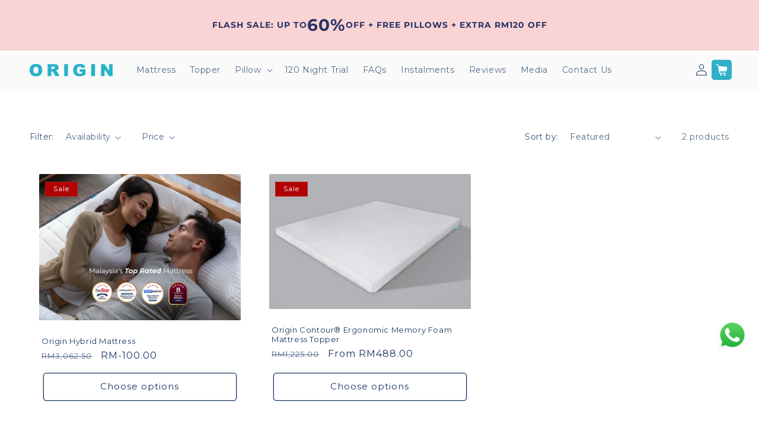

--- FILE ---
content_type: text/css
request_url: https://originmattress.com.my/cdn/shop/t/32/assets/section-countdown-timer.css?v=25243376426198357021765853337
body_size: 119
content:
.timer-section{display:flex;justify-content:center;align-items:center;padding:20px 15px;flex-wrap:wrap}.timer-section.fade{display:flex;flex-direction:column;gap:10px}.timer-section.topbar .timer-subtext{display:none}.timer-section.product-in-line{width:100%;justify-content:space-between;padding:8px 12px;border-radius:8px;margin-bottom:20px;gap:20px;flex-wrap:unset;max-width:85%}@media (max-width: 991px){.timer-section.product-in-line{max-width:650px;flex-wrap:wrap}}@media (max-width: 767px){.timer-section.product-in-line{gap:10px;flex-wrap:nowrap}}.timer-section.product-in-line .text-column{display:flex;flex-direction:column;margin-right:0;text-align:left}.timer-section.product-in-line .text-column .date-details{font-size:10px;text-transform:uppercase;font-weight:700;line-height:110%}.timer-section.product-in-line .text-column .date-details.fade_date,.date-detailsfade_sale{position:absolute;left:50%;transform:translate(-50%);transition:opacity .6s ease}.timer-section.product-in-line .text-column .seperator,.timer-section.product-in-line .text-column .seperator.hide{display:none}.timer-section.product-in-line .text-column .sale-details{font-size:15px;font-weight:700;margin-top:5px;line-height:normal;text-wrap:pretty}.timer-section.product-in-line .timer-wrapper{display:flex;flex-direction:column;justify-content:center;align-items:center;width:fit-content;gap:2px;flex:1 0 max-content}.timer-section.product-in-line .timer-wrapper .timer-subtext{font-family:Montserrat,sans-serif;font-size:12px;line-height:100%;text-align:center;margin:0 0 10px}.timer-section.product-in-line .timer-wrapper .timer-wrap{background-color:#fff;padding:10px 8px;border-radius:8px;gap:5px;width:100%;justify-content:center}@media (max-width: 767px){.timer-section.product-in-line .timer-wrapper .timer-wrap{padding:6px}}.timer-section.product-in-line .timer-wrapper .timer-wrap .time{color:#133ebf;font-weight:700}.timer-section.product-in-line .timer-wrapper .timer-wrap .label{font-size:10px;color:#586280}.timer-section.product-in-line .timer-wrapper .timer-wrap>span{color:#133ebf}.timer-section .text-column{font-size:14px;font-family:Montserrat,sans-serif;line-height:110%;margin:5px 18px 5px 0;text-align:center}@media (max-width: 576px){.timer-section .text-column{margin-right:0}}.timer-section .timer-wrap{display:flex;align-items:center}.timer-section .timer-wrap>p{font-family:Montserrat,sans-serif;line-height:100%;display:flex;flex-direction:column;justify-content:center;align-items:center;margin:0}.timer-section .timer-wrap>p .time{font-size:14px;letter-spacing:1.5px}.timer-section .timer-wrap>p .label{font-size:12px;text-transform:uppercase}.timer-section .timer-wrap>span{margin:-2px 5px 0;font-family:Montserrat,sans-serif;font-size:20px;line-height:30px}@media (max-width: 1325px){.timer-section.product-in-line{max-width:100%}}@media (max-width: 1200px) and (min-width: 992px){.product--large:not(.product--no-media) .product__info-wrapper{max-width:45%!important}.product--large:not(.product--no-media) .product__media-wrapper{max-width:55%!important}}
/*# sourceMappingURL=/cdn/shop/t/32/assets/section-countdown-timer.css.map?v=25243376426198357021765853337 */


--- FILE ---
content_type: text/css
request_url: https://originmattress.com.my/cdn/shop/t/32/assets/custom-product.css?v=81372112073033160901765853337
body_size: 1948
content:
@media (min-width: 991px){.product__column-sticky.custom-product .wrapper-gallery-blocks{min-width:0;box-sizing:border-box;display:-webkit-box;display:-webkit-flex;display:-ms-flexbox;display:flex;flex-direction:row-reverse}.product__column-sticky.custom-product .media-gallery{width:calc(100% - 90px);-webkit-align-items:flex-start;-webkit-box-align:flex-start;-ms-flex-align:flex-start;align-items:flex-start;-webkit-flex-direction:column;-ms-flex-direction:column;flex-direction:column}.product__column-sticky.custom-product .thumbnail-slider{width:90px;position:relative;max-height:100%;display:block;margin-right:32px}.product__column-sticky.custom-product .thumbnail-slider .thumbnail-list{display:flex;flex-wrap:wrap}.product__column-sticky.custom-product .thumbnail-slider .thumbnail-list .thumbnail-list__item{min-width:90px;max-width:90px;max-height:69px}}@media (min-width: 1390px){.product .product__media-wrapper{max-width:66.6666%!important;width:calc(66.6666% - var(--grid-desktop-horizontal-spacing) / 2)!important}.product .product__info-wrapper{max-width:33.3333%!important;width:calc(33.3333% - var(--grid-desktop-horizontal-spacing) / 2)!important;padding-left:3rem!important}}.product__column-sticky.custom-product .trust-icons-blocks{display:flex;justify-content:center;gap:10px;text-align:center;width:100%;background:#fff}@media (min-width: 1440px){.product__column-sticky.custom-product .trust-icons-blocks{margin-left:auto;max-width:calc(100% - 75px);gap:0}}@media (max-width: 767px){.product__column-sticky.custom-product .trust-icons-blocks{display:none}}.product__column-sticky.custom-product .trust-icons-blocks .feature-item{flex:1 1 33.33%;max-width:33.33%;min-width:100px;display:flex;flex-direction:column;align-items:center}@media (max-width: 1440px){.product__column-sticky.custom-product .trust-icons-blocks .feature-item{flex:1 1 25%;max-width:25%}}.product__column-sticky.custom-product .trust-icons-blocks .feature-item .icon{position:relative;width:80px;height:80px}@media (max-width: 767px){.product__column-sticky.custom-product .trust-icons-blocks .feature-item .icon{width:50px;height:50px}}.product__column-sticky.custom-product .trust-icons-blocks .feature-item .icon img{display:block;max-width:100%;position:absolute;top:0;left:0;height:100%;width:100%}.product__column-sticky.custom-product .trust-icons-blocks .feature-item .text{margin-top:0;padding:0 25px;font-size:14px}@media (max-width: 1440px){.product__column-sticky.custom-product .trust-icons-blocks .feature-item .text{font-size:12px;padding:0 10px}}@media (max-width: 620px){.product__column-sticky.custom-product .trust-icons-blocks .feature-item .text{font-size:8px;padding:0 5px}}.trust-icons-blocks.mobile{display:none;justify-content:center;gap:10px;text-align:center;width:100%;background:#fff}@media (max-width: 767px){.trust-icons-blocks.mobile{display:flex;max-width:85%;margin:0 auto}}@media (max-width: 380px){.trust-icons-blocks.mobile{max-width:100%}}.trust-icons-blocks.mobile .feature-item{flex:1 1 33.33%;max-width:33.33%;display:flex;flex-direction:column;align-items:center}@media (max-width: 1440px){.trust-icons-blocks.mobile .feature-item{flex:1 1 25%;max-width:25%}}@media (max-width: 767px){.trust-icons-blocks.mobile .feature-item{min-width:fit-content}}.trust-icons-blocks.mobile .feature-item .icon{position:relative;width:80px;height:80px}@media (max-width: 767px){.trust-icons-blocks.mobile .feature-item .icon{width:50px;height:50px}}.trust-icons-blocks.mobile .feature-item .icon img{display:block;max-width:100%;position:absolute;top:0;left:0;height:100%;width:100%}.trust-icons-blocks.mobile .feature-item .text{margin-top:0;padding:0 25px;font-size:14px}@media (max-width: 1440px){.trust-icons-blocks.mobile .feature-item .text{font-size:12px;padding:0 10px}}@media (max-width: 620px){.trust-icons-blocks.mobile .feature-item .text{font-size:8px;padding:0 5px}}.donation-block-top--sections{background-color:#f8f9ff;padding:12px 16px;border-radius:8px;display:flex;align-items:center;gap:10px;justify-content:center;max-width:500px}@media (max-width: 1050px){.donation-block-top--sections{font-size:14px}}.donation-block-top--sections .popup-trigger .icon-info{position:relative;cursor:pointer;display:flex}.donation-block-top--sections .popup-trigger .icon-info svg{width:16px;height:16px;vertical-align:middle}.donation-block{background:#f8f9ff;padding:12px 16px;border-radius:8px;max-width:500px;margin-bottom:20px;color:#666}.donation-block .donation--title-wrapper .col-inner{display:inline-flex;flex-direction:row;align-items:center;justify-content:center;gap:2px;margin-bottom:10px;width:100%;flex-direction:column}.donation-block .donation--title-wrapper .col-inner .donation--heading{margin:0;width:fit-content;text-align:center;text-wrap:pretty;font-weight:700;color:#036;font-size:18px}.donation-block .donation--title-wrapper .col-inner .donation--heading .icon-info{position:relative;cursor:pointer}.donation-block .donation--title-wrapper .col-inner .donation--heading .icon-info svg{width:16px;height:16px;vertical-align:middle}.donation-block .donation--title-wrapper .col-inner .donation--text{font-weight:400;line-height:1.4;text-align:center;color:#727b95;font-size:12px;margin-bottom:0}.donation-block .donation--partner-icon-wrapper .partners-cols{display:flex;flex-direction:row;flex-wrap:wrap;justify-content:center;gap:15px}@media (max-width: 991px) and (min-width: 767px){.donation-block .donation--partner-icon-wrapper .partners-cols{flex-direction:column}}@media (max-width: 767px){.donation-block .donation--partner-icon-wrapper .partners-cols{gap:0}}@media (max-width: 430px){.donation-block .donation--partner-icon-wrapper .partners-cols{justify-content:space-between}}.donation-block .donation--partner-icon-wrapper .partners-cols .icon-wrapper{flex-basis:30%}.donation-block .donation--partner-icon-wrapper .partners-cols .icon-wrapper .col-inner-item .box-image{position:relative;height:auto;margin:0 auto;overflow:hidden;width:75%}@media (max-width: 991px) and (min-width: 767px){.donation-block .donation--partner-icon-wrapper .partners-cols .icon-wrapper .col-inner-item .box-image{width:45%}}.donation-block .donation--partner-icon-wrapper .partners-cols .icon-wrapper .col-inner-item .box-image .image-cover{padding-top:50px}.donation-block .donation--partner-icon-wrapper .partners-cols .icon-wrapper .col-inner-item .box-image .image-cover img{object-fit:cover;object-position:center;mix-blend-mode:multiply;right:0;width:100%;height:100%;bottom:0;left:0;top:0;position:absolute;-o-object-position:50% 50%;object-position:50% 50%;font-family:"object-fit: cover;";max-width:100%;margin:0 auto}.donation-block .donation--partner-icon-wrapper .partners-cols .icon-wrapper .col-inner-item p{font-size:9px;color:#727b95;margin-top:0;text-align:center}@media (max-width: 1400px){.donation-block .donation--partner-icon-wrapper .partners-cols .icon-wrapper .col-inner-item p{font-size:9px}}@media (max-width: 767px){.donation-block .donation--partner-icon-wrapper .partners-cols .icon-wrapper .col-inner-item p{font-size:8px}}@media (max-width: 430px){.donation-block .donation--partner-icon-wrapper .partners-cols .icon-wrapper .col-inner-item p{font-size:10px}}.slider-buttons{display:none!important}@media (max-width: 767px){.media-gallery{margin-right:-.5rem!important}.media-gallery .mobile-slider-slick{margin-bottom:0!important}.media-gallery .mobile-slider-slick .slick-dots{bottom:20px;text-align:right;margin-right:15px}.media-gallery .mobile-slider-slick .slick-dots li button:before{content:"";width:15px;height:15px;background-color:transparent;border-radius:50%;opacity:1;border:2px solid #fff}.media-gallery .mobile-slider-slick .slick-dots li.slick-active button:before{content:"";width:15px;height:15px;background-color:#fff;border-radius:50%}}@media (max-width: 1430px){.section-main-product .main-product-page-width{padding:0 2rem}}@media (max-width: 1400px) and (min-width: 991px){.section-main-product .main-product-page-width .product .product__media-wrapper{max-width:55.6666%!important;width:calc(55.6666% - var(--grid-desktop-horizontal-spacing) / 2)!important}.section-main-product .main-product-page-width .product .product__info-wrapper{max-width:44.3333%!important;width:calc(44.3333% - var(--grid-desktop-horizontal-spacing) / 2)!important;padding-left:3rem!important}}.custom-sidebar-content-block{position:fixed;top:0;right:0;max-width:500px;height:100dvh;background:#fff;z-index:99;transform:translate(100%);pointer-events:none;visibility:hidden;transition:all .25s;display:flex;flex-direction:column;justify-content:flex-start;overflow:scroll;padding:20px}.custom-sidebar-content-block.active{transform:translate(0);pointer-events:auto;visibility:visible}.custom-sidebar-content-block .cstm-lightbox-close-button{position:absolute;top:20px;right:20px;background:transparent;border:none;cursor:pointer;z-index:1000}.custom-sidebar-content-block .cstm-lightbox-close-button svg{width:28px;height:28px;fill:#000}.custom-sidebar-content-block .custom-sidebar-title{font-size:16px;font-weight:700;padding:20px 10px 10px 0;border-bottom:1px solid rgb(216,219,230)}.custom-sidebar-content-block .custom-sidebar .custom-sidebar-content img{width:100%}.custom-sidebar-content-block .ohpm-shop-now{margin-bottom:15px;cursor:pointer;width:100%}.custom-sidebar-overlay-product{background-color:#000c;position:fixed;top:0;left:0;width:100%;height:100dvh;z-index:98;display:none}@media screen and (max-width: 767px){.block-timer-container{display:block;margin-right:-2rem;margin-left:-2rem;margin-top:-.8rem}}@media (max-width: 767px){.block-timer-container .timer-section{border-radius:0}}.media-gallery .video-navigation-button{position:absolute;bottom:35px;right:20px;padding:5px 20px;margin:0;background:#fff;border-radius:999px;display:flex;align-items:center;gap:10px;border:0;text-transform:capitalize;color:#133ebf;font-size:.97em;letter-spacing:.03em;cursor:pointer;font-weight:bolder;text-align:center;text-decoration:none;border:1px solid transparent;vertical-align:middle;text-shadow:none;line-height:2.4em;min-height:2.5em;max-width:100%;transition:transform .3s,border .3s,background .3s,box-shadow .3s,opacity .3s,color .3s,-webkit-transform .3s,-webkit-box-shadow .3s;text-rendering:optimizeLegibility}@media (max-width: 767px){.media-gallery .video-navigation-button{display:none}}.media-gallery .video-navigation-button .play-icon-thumb{width:20px;height:20px}.banner__content{max-width:183rem!important;padding-bottom:0}@media (max-width: 1440px){.banner__content{padding:2rem!important}}@media (max-width: 767px){.banner__content{padding-bottom:0!important}}.banner__content .wrapper-banner-content-blocks{display:flex;height:100%;width:80%;margin-right:auto}@media (max-width: 767px){.banner__content .wrapper-banner-content-blocks{flex-wrap:wrap;height:auto;width:100%}}.banner__content .banner__box{display:flex;align-self:end}@media (min-width: 1440px){.banner__content .banner__box{padding-right:0}}@media (max-width: 1440px) and (min-width: 767px){.banner__content .banner__box{flex:0 0 520px;padding-right:0}}@media (max-width: 767px){.banner__content .banner__box{height:100%;padding-bottom:0}}@media (max-width: 400px){.banner__content .banner__box{padding-left:0;padding-right:0}}.banner__content .banner__box .timer-block{max-width:400px;display:flex;flex-direction:column;row-gap:70px;padding-bottom:2em}@media (max-width: 767px){.banner__content .banner__box .timer-block{align-items:center;justify-content:space-between;height:100%;row-gap:150px;flex-direction:column}}.banner__content .banner__box .timer-block .top-content{text-align:left}@media (max-width: 767px){.banner__content .banner__box .timer-block .top-content{text-align:center;margin-bottom:20px}}.banner__content .banner__box .timer-block .top-content .sub-title{background:#b1242b;color:#fff;text-transform:uppercase;font-weight:700;margin:0;font-size:18px;width:fit-content;padding:5px 20px;border-radius:10px}@media (max-width: 767px){.banner__content .banner__box .timer-block .top-content .sub-title{font-size:16px;margin:0 auto}}@media (max-width: 450px){.banner__content .banner__box .timer-block .top-content .sub-title{font-size:13px}}.banner__content .banner__box .timer-block .top-content .title{color:#fff;font-size:40px;font-weight:700;margin:20px 0}@media (max-width: 1440px){.banner__content .banner__box .timer-block .top-content .title{font-size:45px;margin:0}}@media (max-width: 767px){.banner__content .banner__box .timer-block .top-content .title{font-size:35px}}@media (max-width: 410px){.banner__content .banner__box .timer-block .top-content .title{font-size:35px}}.banner__content .banner__box .timer-block .top-content .post-title{color:#fff;font-size:30px;font-weight:400;margin:0}@media (max-width: 1440px){.banner__content .banner__box .timer-block .top-content .post-title{font-size:22px}}.banner__content .banner__box .timer-block .customer-review-icon{text-align:center}@media (min-width: 767px){.banner__content .banner__box .timer-block .customer-review-icon{display:none}}.banner__content .banner__box .timer-block .customer-review-icon img{width:45%}@media (max-width: 767px){.banner__content .banner__box .timer-block .customer-review-icon img{width:40%}}.banner__content .banner__box .timer-block .timer-wrapper{text-align:center;background:#fff;max-width:400px;padding:10px;border-radius:10px;display:flex;flex-direction:column;gap:8px}@media (max-width: 767px){.banner__content .banner__box .timer-block .timer-wrapper *{font-size:12px}}.banner__content .banner__box .timer-block .timer-wrapper .text-column{margin:0}.banner__content .banner__box .timer-block .timer-wrapper .text-column .date-details{color:#000;font-weight:700}.banner__content .banner__box .timer-block .timer-wrapper .timer-wrap{display:flex;justify-content:center;align-items:center;column-gap:14px;padding:10px;border-radius:10px}.banner__content .banner__box .timer-block .timer-wrapper .timer-wrap p{font-family:Montserrat,sans-serif;line-height:100%;display:flex;flex-direction:column;justify-content:center;align-items:center;margin:0}.banner__content .banner__box .timer-block .timer-wrapper .timer-subtext{color:#000;font-size:16px;margin:0;text-transform:uppercase}@media (max-width: 767px){.banner__content .banner__box .timer-block .timer-wrapper .timer-subtext{font-size:12px}}.banner__content .content-box-wrapper{position:relative;display:flex;flex-direction:column;justify-content:space-between;align-items:flex-end;padding:30px}@media (min-width: 1440px){.banner__content .content-box-wrapper{width:calc(100% - 500px);padding-left:0;padding-top:0;padding-right:0}}@media (max-width: 1440px) and (min-width: 767px){.banner__content .content-box-wrapper{width:calc(100% - 520px);padding-left:0;padding-top:0;padding-right:0}}@media (max-width: 767px){.banner__content .content-box-wrapper{width:100%;padding:0}}.banner__content .content-box-wrapper .talent-award-block{margin:0 auto;width:100%;text-align:center}.banner__content .content-box-wrapper .talent-award-block .wrapper-talent-award .talent-award-title{font-size:35px;color:#fff;padding:0;margin-top:16px;margin-bottom:16px;font-style:italic}@media (max-width: 1440px){.banner__content .content-box-wrapper .talent-award-block .wrapper-talent-award .talent-award-title{font-size:36px}}@media (max-width: 767px){.banner__content .content-box-wrapper .talent-award-block .wrapper-talent-award .talent-award-title{font-size:24px;margin:0}}.banner__content .content-box-wrapper .talent-award-block .wrapper-talent-award .icon-block{max-width:550px;display:flex;-webkit-box-orient:horizontal;-webkit-box-direction:normal;-ms-flex-flow:row wrap;flex-flow:row wrap;justify-content:center;margin:0 auto}.banner__content .content-box-wrapper .talent-award-block .wrapper-talent-award .icon-block .icon{position:relative;padding:0 0 30px;width:100%;max-width:25%;-ms-flex-preferred-size:25%;flex-basis:25%;margin:0 auto}@media (max-width: 767px){.banner__content .content-box-wrapper .talent-award-block .wrapper-talent-award .icon-block .icon{padding-bottom:0}}.banner__content .content-box-wrapper .talent-award-block .wrapper-talent-award .icon-block .icon img{width:100%}.banner__content .content-box-wrapper .customer-review-icon{text-align:right}@media (max-width: 767px){.banner__content .content-box-wrapper .customer-review-icon{display:none}}.banner__content .content-box-wrapper .customer-review-icon img{width:40%;position:relative;top:-25%;right:-20%}
/*# sourceMappingURL=/cdn/shop/t/32/assets/custom-product.css.map?v=81372112073033160901765853337 */


--- FILE ---
content_type: text/css
request_url: https://originmattress.com.my/cdn/shop/t/32/assets/component-dropdown.css?v=41589496112987914001765853337
body_size: 196
content:
.sub-menu{display:flex;flex-direction:row;background-color:#fff;position:fixed;width:100vw;left:0%;top:15%}.sub-menu .inner-sub-menu{padding:30px;width:100%;display:flex;flex-direction:row}.sub-menu .inner-sub-menu.mobile-inner-sub-menu{padding:20px;flex-direction:column}.sub-menu .inner-sub-menu.mobile-inner-sub-menu .collection{flex-direction:column;max-width:100%}.sub-menu .inner-sub-menu.mobile-inner-sub-menu .collection .nav-item{padding:15px 0}.sub-menu .inner-sub-menu.mobile-inner-sub-menu .collection .nav-item .product-card{border-radius:10px;overflow:hidden}.sub-menu .inner-sub-menu.mobile-inner-sub-menu .collection .nav-item .product-card .image-container{height:100%!important;border-radius:10px 0 0 10px}.sub-menu .inner-sub-menu.mobile-inner-sub-menu .collection .nav-item .product-card .image-container img{height:100%}.sub-menu .inner-sub-menu.mobile-inner-sub-menu .collection .nav-item .product-card .text-container-custom{padding:10px}.sub-menu .inner-sub-menu.mobile-inner-sub-menu .right-side{padding:15px 0}.sub-menu .inner-sub-menu.mobile-inner-sub-menu .right-side .products-buttons .btn{width:100%;max-width:100%}.sub-menu .inner-sub-menu ul.collection{max-width:75%;width:100%;display:flex;flex-direction:row;justify-content:start;align-items:stretch;padding-left:0}.sub-menu .inner-sub-menu ul.collection .nav-item{padding:30px 15px;width:100%;text-decoration:none;list-style:none;height:100%;display:flex;align-items:stretch}.sub-menu .inner-sub-menu ul.collection .nav-item .product-card{width:100%;height:100%;display:flex;flex-direction:column;justify-content:start;align-items:center;overflow:hidden;border-bottom:unset;text-decoration:none}.sub-menu .inner-sub-menu ul.collection .nav-item .product-card .image-container{display:flex;width:100%;overflow:hidden;position:relative;border-radius:20px 20px 0 0}.sub-menu .inner-sub-menu ul.collection .nav-item .product-card .image-container img{width:100%;height:auto;object-fit:cover;object-position:center center}.sub-menu .inner-sub-menu ul.collection .nav-item .product-card .image-container .product-badge{position:absolute;right:10px;bottom:10px;background-color:#036;color:#fff!important;padding:3px 8px;border-radius:5px;font-size:10px;font-family:Montserrat,sans-serif;font-weight:500;text-align:left}.sub-menu .inner-sub-menu ul.collection .nav-item .product-card .text-container-custom{display:flex;flex-direction:column;justify-content:start;padding:15px 0;width:100%}.sub-menu .inner-sub-menu ul.collection .nav-item .product-card .text-container-custom h4.product-title{font-size:18px;font-family:Montserrat,sans-serif;font-weight:600;color:#036;text-align:left;margin:0 0 15px;text-wrap:wrap}@media (max-width: 1300px){.sub-menu .inner-sub-menu ul.collection .nav-item .product-card .text-container-custom h4.product-title{font-size:16px}}.sub-menu .inner-sub-menu ul.collection .nav-item .product-card .text-container-custom p.product-description{font-size:13px;font-family:Montserrat,sans-serif;font-weight:500;color:#1d1d1f;line-height:160%;text-align:left;text-wrap:wrap;margin:0 0 10px}.sub-menu .inner-sub-menu ul.collection .nav-item .product-card .text-container-custom .price{display:flex;align-items:flex-end;gap:3px;flex-wrap:wrap}.sub-menu .inner-sub-menu ul.collection .nav-item .product-card .text-container-custom .price .compare-price{text-decoration:line-through;color:#999;font-size:12px;font-weight:400}.sub-menu .inner-sub-menu ul.collection .nav-item .product-card .text-container-custom .price .current-price{font-size:18px;font-family:Montserrat,sans-serif;font-weight:600;color:#036;text-align:left;text-wrap:wrap}@media (max-width: 1300px){.sub-menu .inner-sub-menu ul.collection .nav-item .product-card .text-container-custom .price .current-price{font-size:16px}}.sub-menu .inner-sub-menu ul.collection .nav-item .product-card .text-container-custom .price .discount{background-color:#cc0d00;color:#fff!important;padding:5px 10px;border-radius:5px;font-size:14px;font-family:Montserrat,sans-serif;font-weight:500;color:#036;text-align:left}@media (max-width: 1300px){.sub-menu .inner-sub-menu ul.collection .nav-item .product-card .text-container-custom .price .discount{font-size:12px}}.sub-menu .inner-sub-menu .right-side{width:100%;padding:30px 15px}.sub-menu .inner-sub-menu .right-side .products-buttons{display:flex;flex-direction:column;justify-content:start;align-items:start;gap:10px}.sub-menu .inner-sub-menu .right-side .products-buttons .btn{font-size:14px;font-family:Montserrat,sans-serif;font-weight:500;text-align:left;padding:10px 15px;border:1px solid #003366;border-radius:10px;text-decoration:none;text-transform:uppercase;text-wrap:nowrap;cursor:pointer;text-align:center}.sub-menu .inner-sub-menu .right-side .products-buttons .btn.primary-btn{background-color:#036;color:#fff!important}.sub-menu .inner-sub-menu .right-side .products-buttons .btn.secondary-btn{background-color:#fff;color:#036!important}
/*# sourceMappingURL=/cdn/shop/t/32/assets/component-dropdown.css.map?v=41589496112987914001765853337 */


--- FILE ---
content_type: text/javascript
request_url: https://originmattress.com.my/cdn/shop/t/32/assets/custom.js?v=26443325302057198531766543755
body_size: -539
content:
$(document).ready(function(){}),document.addEventListener("DOMContentLoaded",()=>{const bg=document.querySelector(".scroll-background"),btn=document.getElementById("scrollToTop"),showAfter=300;!bg||!btn||(window.addEventListener("scroll",()=>{window.scrollY>showAfter?bg.classList.add("is-visible"):bg.classList.remove("is-visible")}),btn.addEventListener("click",()=>{window.scrollTo({top:0,behavior:"smooth"})}))});
//# sourceMappingURL=/cdn/shop/t/32/assets/custom.js.map?v=26443325302057198531766543755
